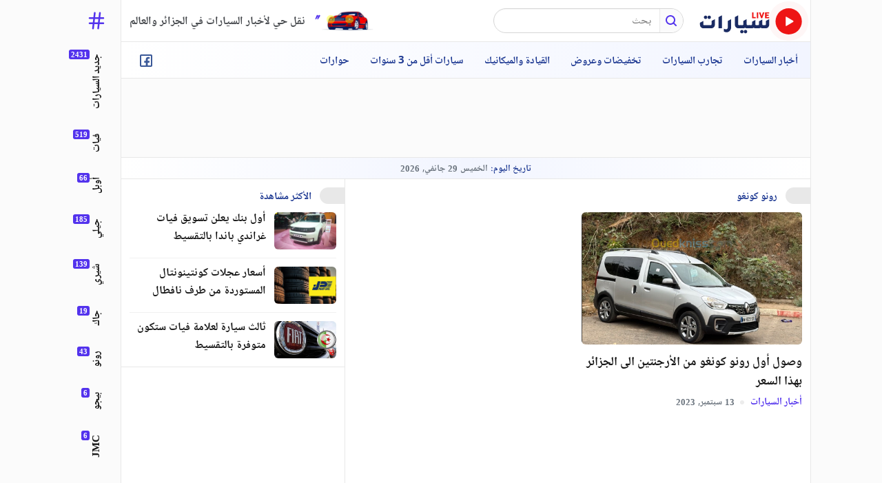

--- FILE ---
content_type: text/html; charset=UTF-8
request_url: https://sayaratlive.com/tag/%D8%B1%D9%88%D9%86%D9%88-%D9%83%D9%88%D9%86%D8%BA%D9%88/
body_size: 10028
content:

<!doctype html>
<html lang="ar" dir="rtl">
<head>
    <meta charset="UTF-8">
    <meta name="viewport"
          content="width=device-width, user-scalable=no, initial-scale=1.0, maximum-scale=1.0, minimum-scale=1.0">
    <meta http-equiv="X-UA-Compatible" content="ie=edge">
    <link rel="icon" href="https://sayaratlive.com/wp-content/themes/sayarat-live/image/favicon.png">
    <meta name="google-site-verification" content="kuhrADYS2P4Y8ZHs9SFsJ2JER2Qh53jbW-_1KUBxEsI"/>
    <title>رونو كونغو &ndash; سيارات Live</title>
	
<!-- تحسين محرك البحث بواسطة رانك ماث - https://rankmath.com/ -->
<meta name="robots" content="follow, index, max-snippet:-1, max-video-preview:-1, max-image-preview:large"/>
<link rel="canonical" href="https://sayaratlive.com/tag/%d8%b1%d9%88%d9%86%d9%88-%d9%83%d9%88%d9%86%d8%ba%d9%88/" />
<meta property="og:locale" content="ar_AR" />
<meta property="og:type" content="article" />
<meta property="og:title" content="رونو كونغو &ndash; سيارات Live" />
<meta property="og:url" content="https://sayaratlive.com/tag/%d8%b1%d9%88%d9%86%d9%88-%d9%83%d9%88%d9%86%d8%ba%d9%88/" />
<meta property="og:site_name" content="سيارات Live" />
<meta property="article:publisher" content="https://web.facebook.com/SayaratLive" />
<meta property="og:image" content="https://sayaratlive.com/wp-content/uploads/2024/01/elaosboa46913.jpg" />
<meta property="og:image:secure_url" content="https://sayaratlive.com/wp-content/uploads/2024/01/elaosboa46913.jpg" />
<meta property="og:image:width" content="1280" />
<meta property="og:image:height" content="757" />
<meta property="og:image:type" content="image/jpeg" />
<meta name="twitter:card" content="summary_large_image" />
<meta name="twitter:title" content="رونو كونغو &ndash; سيارات Live" />
<meta name="twitter:site" content="@SayaratLive" />
<meta name="twitter:image" content="https://sayaratlive.com/wp-content/uploads/2024/01/elaosboa46913.jpg" />
<meta name="twitter:label1" content="مقالات" />
<meta name="twitter:data1" content="1" />
<script type="application/ld+json" class="rank-math-schema">{"@context":"https://schema.org","@graph":[{"@type":"NewsMediaOrganization","@id":"https://sayaratlive.com/#organization","name":"\u0633\u064a\u0627\u0631\u0627\u062a Live","url":"https://sayaratlive.com","sameAs":["https://web.facebook.com/SayaratLive","https://twitter.com/SayaratLive","https://www.instagram.com/SayaratLive","https://www.instagram.com/company/SayaratLive","https://www.youtube.com/channel/UCFB3A2vqB78cWxRS4jn5HLg"],"email":"sayyaratlive@gmail.com","logo":{"@type":"ImageObject","@id":"https://sayaratlive.com/#logo","url":"https://sayaratlive.com/wp-content/uploads/2024/02/sayarat-live-logo.png","contentUrl":"https://sayaratlive.com/wp-content/uploads/2024/02/sayarat-live-logo.png","caption":"\u0633\u064a\u0627\u0631\u0627\u062a Live","inLanguage":"ar","width":"1574","height":"405"}},{"@type":"WebSite","@id":"https://sayaratlive.com/#website","url":"https://sayaratlive.com","name":"\u0633\u064a\u0627\u0631\u0627\u062a Live","alternateName":"\u0633\u064a\u0627\u0631\u0627\u062a \u0644\u0627\u064a\u0641","publisher":{"@id":"https://sayaratlive.com/#organization"},"inLanguage":"ar"},{"@type":"CollectionPage","@id":"https://sayaratlive.com/tag/%d8%b1%d9%88%d9%86%d9%88-%d9%83%d9%88%d9%86%d8%ba%d9%88/#webpage","url":"https://sayaratlive.com/tag/%d8%b1%d9%88%d9%86%d9%88-%d9%83%d9%88%d9%86%d8%ba%d9%88/","name":"\u0631\u0648\u0646\u0648 \u0643\u0648\u0646\u063a\u0648 &ndash; \u0633\u064a\u0627\u0631\u0627\u062a Live","isPartOf":{"@id":"https://sayaratlive.com/#website"},"inLanguage":"ar"}]}</script>
<!-- /إضافة تحسين محركات البحث لووردبريس Rank Math -->

<link rel="alternate" type="application/rss+xml" title="سيارات Live &laquo; رونو كونغو خلاصة الوسوم" href="https://sayaratlive.com/tag/%d8%b1%d9%88%d9%86%d9%88-%d9%83%d9%88%d9%86%d8%ba%d9%88/feed/" />

<link rel='stylesheet' id='wp-block-library-rtl-css' href='https://sayaratlive.com/wp-includes/css/dist/block-library/style-rtl.min.css?ver=da7dad31ba0b549c78927df7ce0325fb' media='all' />
<style id='classic-theme-styles-inline-css' type='text/css'>
/*! This file is auto-generated */
.wp-block-button__link{color:#fff;background-color:#32373c;border-radius:9999px;box-shadow:none;text-decoration:none;padding:calc(.667em + 2px) calc(1.333em + 2px);font-size:1.125em}.wp-block-file__button{background:#32373c;color:#fff;text-decoration:none}
</style>
<style id='global-styles-inline-css' type='text/css'>
body{--wp--preset--color--black: #000000;--wp--preset--color--cyan-bluish-gray: #abb8c3;--wp--preset--color--white: #ffffff;--wp--preset--color--pale-pink: #f78da7;--wp--preset--color--vivid-red: #cf2e2e;--wp--preset--color--luminous-vivid-orange: #ff6900;--wp--preset--color--luminous-vivid-amber: #fcb900;--wp--preset--color--light-green-cyan: #7bdcb5;--wp--preset--color--vivid-green-cyan: #00d084;--wp--preset--color--pale-cyan-blue: #8ed1fc;--wp--preset--color--vivid-cyan-blue: #0693e3;--wp--preset--color--vivid-purple: #9b51e0;--wp--preset--gradient--vivid-cyan-blue-to-vivid-purple: linear-gradient(135deg,rgba(6,147,227,1) 0%,rgb(155,81,224) 100%);--wp--preset--gradient--light-green-cyan-to-vivid-green-cyan: linear-gradient(135deg,rgb(122,220,180) 0%,rgb(0,208,130) 100%);--wp--preset--gradient--luminous-vivid-amber-to-luminous-vivid-orange: linear-gradient(135deg,rgba(252,185,0,1) 0%,rgba(255,105,0,1) 100%);--wp--preset--gradient--luminous-vivid-orange-to-vivid-red: linear-gradient(135deg,rgba(255,105,0,1) 0%,rgb(207,46,46) 100%);--wp--preset--gradient--very-light-gray-to-cyan-bluish-gray: linear-gradient(135deg,rgb(238,238,238) 0%,rgb(169,184,195) 100%);--wp--preset--gradient--cool-to-warm-spectrum: linear-gradient(135deg,rgb(74,234,220) 0%,rgb(151,120,209) 20%,rgb(207,42,186) 40%,rgb(238,44,130) 60%,rgb(251,105,98) 80%,rgb(254,248,76) 100%);--wp--preset--gradient--blush-light-purple: linear-gradient(135deg,rgb(255,206,236) 0%,rgb(152,150,240) 100%);--wp--preset--gradient--blush-bordeaux: linear-gradient(135deg,rgb(254,205,165) 0%,rgb(254,45,45) 50%,rgb(107,0,62) 100%);--wp--preset--gradient--luminous-dusk: linear-gradient(135deg,rgb(255,203,112) 0%,rgb(199,81,192) 50%,rgb(65,88,208) 100%);--wp--preset--gradient--pale-ocean: linear-gradient(135deg,rgb(255,245,203) 0%,rgb(182,227,212) 50%,rgb(51,167,181) 100%);--wp--preset--gradient--electric-grass: linear-gradient(135deg,rgb(202,248,128) 0%,rgb(113,206,126) 100%);--wp--preset--gradient--midnight: linear-gradient(135deg,rgb(2,3,129) 0%,rgb(40,116,252) 100%);--wp--preset--font-size--small: 13px;--wp--preset--font-size--medium: 20px;--wp--preset--font-size--large: 36px;--wp--preset--font-size--x-large: 42px;--wp--preset--spacing--20: 0.44rem;--wp--preset--spacing--30: 0.67rem;--wp--preset--spacing--40: 1rem;--wp--preset--spacing--50: 1.5rem;--wp--preset--spacing--60: 2.25rem;--wp--preset--spacing--70: 3.38rem;--wp--preset--spacing--80: 5.06rem;--wp--preset--shadow--natural: 6px 6px 9px rgba(0, 0, 0, 0.2);--wp--preset--shadow--deep: 12px 12px 50px rgba(0, 0, 0, 0.4);--wp--preset--shadow--sharp: 6px 6px 0px rgba(0, 0, 0, 0.2);--wp--preset--shadow--outlined: 6px 6px 0px -3px rgba(255, 255, 255, 1), 6px 6px rgba(0, 0, 0, 1);--wp--preset--shadow--crisp: 6px 6px 0px rgba(0, 0, 0, 1);}:where(.is-layout-flex){gap: 0.5em;}:where(.is-layout-grid){gap: 0.5em;}body .is-layout-flex{display: flex;}body .is-layout-flex{flex-wrap: wrap;align-items: center;}body .is-layout-flex > *{margin: 0;}body .is-layout-grid{display: grid;}body .is-layout-grid > *{margin: 0;}:where(.wp-block-columns.is-layout-flex){gap: 2em;}:where(.wp-block-columns.is-layout-grid){gap: 2em;}:where(.wp-block-post-template.is-layout-flex){gap: 1.25em;}:where(.wp-block-post-template.is-layout-grid){gap: 1.25em;}.has-black-color{color: var(--wp--preset--color--black) !important;}.has-cyan-bluish-gray-color{color: var(--wp--preset--color--cyan-bluish-gray) !important;}.has-white-color{color: var(--wp--preset--color--white) !important;}.has-pale-pink-color{color: var(--wp--preset--color--pale-pink) !important;}.has-vivid-red-color{color: var(--wp--preset--color--vivid-red) !important;}.has-luminous-vivid-orange-color{color: var(--wp--preset--color--luminous-vivid-orange) !important;}.has-luminous-vivid-amber-color{color: var(--wp--preset--color--luminous-vivid-amber) !important;}.has-light-green-cyan-color{color: var(--wp--preset--color--light-green-cyan) !important;}.has-vivid-green-cyan-color{color: var(--wp--preset--color--vivid-green-cyan) !important;}.has-pale-cyan-blue-color{color: var(--wp--preset--color--pale-cyan-blue) !important;}.has-vivid-cyan-blue-color{color: var(--wp--preset--color--vivid-cyan-blue) !important;}.has-vivid-purple-color{color: var(--wp--preset--color--vivid-purple) !important;}.has-black-background-color{background-color: var(--wp--preset--color--black) !important;}.has-cyan-bluish-gray-background-color{background-color: var(--wp--preset--color--cyan-bluish-gray) !important;}.has-white-background-color{background-color: var(--wp--preset--color--white) !important;}.has-pale-pink-background-color{background-color: var(--wp--preset--color--pale-pink) !important;}.has-vivid-red-background-color{background-color: var(--wp--preset--color--vivid-red) !important;}.has-luminous-vivid-orange-background-color{background-color: var(--wp--preset--color--luminous-vivid-orange) !important;}.has-luminous-vivid-amber-background-color{background-color: var(--wp--preset--color--luminous-vivid-amber) !important;}.has-light-green-cyan-background-color{background-color: var(--wp--preset--color--light-green-cyan) !important;}.has-vivid-green-cyan-background-color{background-color: var(--wp--preset--color--vivid-green-cyan) !important;}.has-pale-cyan-blue-background-color{background-color: var(--wp--preset--color--pale-cyan-blue) !important;}.has-vivid-cyan-blue-background-color{background-color: var(--wp--preset--color--vivid-cyan-blue) !important;}.has-vivid-purple-background-color{background-color: var(--wp--preset--color--vivid-purple) !important;}.has-black-border-color{border-color: var(--wp--preset--color--black) !important;}.has-cyan-bluish-gray-border-color{border-color: var(--wp--preset--color--cyan-bluish-gray) !important;}.has-white-border-color{border-color: var(--wp--preset--color--white) !important;}.has-pale-pink-border-color{border-color: var(--wp--preset--color--pale-pink) !important;}.has-vivid-red-border-color{border-color: var(--wp--preset--color--vivid-red) !important;}.has-luminous-vivid-orange-border-color{border-color: var(--wp--preset--color--luminous-vivid-orange) !important;}.has-luminous-vivid-amber-border-color{border-color: var(--wp--preset--color--luminous-vivid-amber) !important;}.has-light-green-cyan-border-color{border-color: var(--wp--preset--color--light-green-cyan) !important;}.has-vivid-green-cyan-border-color{border-color: var(--wp--preset--color--vivid-green-cyan) !important;}.has-pale-cyan-blue-border-color{border-color: var(--wp--preset--color--pale-cyan-blue) !important;}.has-vivid-cyan-blue-border-color{border-color: var(--wp--preset--color--vivid-cyan-blue) !important;}.has-vivid-purple-border-color{border-color: var(--wp--preset--color--vivid-purple) !important;}.has-vivid-cyan-blue-to-vivid-purple-gradient-background{background: var(--wp--preset--gradient--vivid-cyan-blue-to-vivid-purple) !important;}.has-light-green-cyan-to-vivid-green-cyan-gradient-background{background: var(--wp--preset--gradient--light-green-cyan-to-vivid-green-cyan) !important;}.has-luminous-vivid-amber-to-luminous-vivid-orange-gradient-background{background: var(--wp--preset--gradient--luminous-vivid-amber-to-luminous-vivid-orange) !important;}.has-luminous-vivid-orange-to-vivid-red-gradient-background{background: var(--wp--preset--gradient--luminous-vivid-orange-to-vivid-red) !important;}.has-very-light-gray-to-cyan-bluish-gray-gradient-background{background: var(--wp--preset--gradient--very-light-gray-to-cyan-bluish-gray) !important;}.has-cool-to-warm-spectrum-gradient-background{background: var(--wp--preset--gradient--cool-to-warm-spectrum) !important;}.has-blush-light-purple-gradient-background{background: var(--wp--preset--gradient--blush-light-purple) !important;}.has-blush-bordeaux-gradient-background{background: var(--wp--preset--gradient--blush-bordeaux) !important;}.has-luminous-dusk-gradient-background{background: var(--wp--preset--gradient--luminous-dusk) !important;}.has-pale-ocean-gradient-background{background: var(--wp--preset--gradient--pale-ocean) !important;}.has-electric-grass-gradient-background{background: var(--wp--preset--gradient--electric-grass) !important;}.has-midnight-gradient-background{background: var(--wp--preset--gradient--midnight) !important;}.has-small-font-size{font-size: var(--wp--preset--font-size--small) !important;}.has-medium-font-size{font-size: var(--wp--preset--font-size--medium) !important;}.has-large-font-size{font-size: var(--wp--preset--font-size--large) !important;}.has-x-large-font-size{font-size: var(--wp--preset--font-size--x-large) !important;}
.wp-block-navigation a:where(:not(.wp-element-button)){color: inherit;}
:where(.wp-block-post-template.is-layout-flex){gap: 1.25em;}:where(.wp-block-post-template.is-layout-grid){gap: 1.25em;}
:where(.wp-block-columns.is-layout-flex){gap: 2em;}:where(.wp-block-columns.is-layout-grid){gap: 2em;}
.wp-block-pullquote{font-size: 1.5em;line-height: 1.6;}
</style>
<link rel='stylesheet' id='ap_plugin_main_stylesheet-css' href='https://sayaratlive.com/wp-content/plugins/ap-plugin-scripteo/frontend/css/asset/rtl-style.css?ver=5.2.0' media='all' />
<link rel='stylesheet' id='ap_plugin_user_panel-css' href='https://sayaratlive.com/wp-content/plugins/ap-plugin-scripteo/frontend/css/asset/rtl-user-panel.css?ver=5.2.0' media='all' />
<link rel='stylesheet' id='ap_plugin_rtl_template_stylesheet-css' href='https://sayaratlive.com/wp-content/plugins/ap-plugin-scripteo/frontend/css/rtl-all.css?ver=5.2.0' media='all' />
<link rel='stylesheet' id='ap_plugin_animate_stylesheet-css' href='https://sayaratlive.com/wp-content/plugins/ap-plugin-scripteo/frontend/css/asset/animate.css?ver=5.2.0' media='all' />
<link rel='stylesheet' id='ap_plugin_chart_stylesheet-css' href='https://sayaratlive.com/wp-content/plugins/ap-plugin-scripteo/frontend/css/asset/chart.css?ver=5.2.0' media='all' />
<link rel='stylesheet' id='ap_plugin_carousel_stylesheet-css' href='https://sayaratlive.com/wp-content/plugins/ap-plugin-scripteo/frontend/css/asset/bsa.carousel.css?ver=5.2.0' media='all' />
<link rel='stylesheet' id='ap_plugin_materialize_stylesheet-css' href='https://sayaratlive.com/wp-content/plugins/ap-plugin-scripteo/frontend/css/asset/material-design.css?ver=5.2.0' media='all' />
<link rel='stylesheet' id='jquery-ui-css' href='https://sayaratlive.com/wp-content/plugins/ap-plugin-scripteo/frontend/css/asset/ui-datapicker.css?ver=5.2.0' media='all' />
<link rel='stylesheet' id='style-css' href='https://sayaratlive.com/wp-content/themes/sayarat-live/style.css?ver=5.2.0' media='all' />
<script src="https://sayaratlive.com/wp-includes/js/jquery/jquery.min.js?ver=3.7.1" id="jquery-core-js"></script>
<script src="https://sayaratlive.com/wp-includes/js/jquery/jquery-migrate.min.js?ver=3.4.1" id="jquery-migrate-js"></script>
<script type="text/javascript" id="thickbox-js-extra">
/* <![CDATA[ */
var thickboxL10n = {"next":"\u0627\u0644\u062a\u0627\u0644\u064a >","prev":"< \u0627\u0644\u0633\u0627\u0628\u0642","image":"\u0635\u0648\u0631\u0629","of":"\u0645\u0646","close":"\u0625\u063a\u0644\u0627\u0642","noiframes":"\u0647\u0630\u0647 \u0627\u0644\u0645\u064a\u0632\u0629 \u062a\u062a\u0637\u0644\u0628 \u062e\u0627\u0635\u064a\u0629 \u0627\u0644\u0625\u0637\u0627\u0631\u0627\u062a \u0627\u0644\u0645\u0636\u0645\u0646\u0629 (inline frames). \u0625\u0645\u0627 \u0623\u0646 \u0627\u0644\u062e\u0627\u0635\u064a\u0629 \u0645\u0639\u0637\u0644\u0629 \u0623\u0648 \u0623\u0646 \u0627\u0644\u0645\u062a\u0635\u0641\u062d \u0644\u0627 \u064a\u062f\u0639\u0645 \u0647\u0630\u0647 \u0627\u0644\u062e\u0627\u0635\u064a\u0629.","loadingAnimation":"https:\/\/sayaratlive.com\/wp-includes\/js\/thickbox\/loadingAnimation.gif"};
/* ]]> */
</script>
<script src="https://sayaratlive.com/wp-includes/js/thickbox/thickbox.js?ver=3.1-20121105" id="thickbox-js"></script>
<script src="https://sayaratlive.com/wp-includes/js/underscore.min.js?ver=1.13.4" id="underscore-js"></script>
<script src="https://sayaratlive.com/wp-includes/js/shortcode.min.js?ver=da7dad31ba0b549c78927df7ce0325fb" id="shortcode-js"></script>
<script src="https://sayaratlive.com/wp-admin/js/media-upload.min.js?ver=5.2.0" id="media-upload-js"></script>
<script type="text/javascript" id="ap_plugin_js_script-js-extra">
/* <![CDATA[ */
var bsa_object = {"ajax_url":"https:\/\/sayaratlive.com\/wp-admin\/admin-ajax.php"};
/* ]]> */
</script>
<script src="https://sayaratlive.com/wp-content/plugins/ap-plugin-scripteo/frontend/js/script.js?ver=5.2.0" id="ap_plugin_js_script-js"></script>
<script src="https://sayaratlive.com/wp-content/plugins/ap-plugin-scripteo/frontend/js/chart.js?ver=5.2.0" id="ap_plugin_chart_js_script-js"></script>
<script src="https://sayaratlive.com/wp-content/plugins/ap-plugin-scripteo/frontend/js/jquery.simplyscroll.js?ver=5.2.0" id="ap_plugin_simply_scroll_js_script-js"></script>
<style>
	/* Custom BSA_PRO Styles */

	/* fonts */

	/* form */
	.bsaProOrderingForm {   }
	.bsaProInput input,
	.bsaProInput input[type='file'],
	.bsaProSelectSpace select,
	.bsaProInputsRight .bsaInputInner,
	.bsaProInputsRight .bsaInputInner label {   }
	.bsaProPrice  {  }
	.bsaProDiscount  {   }
	.bsaProOrderingForm .bsaProSubmit,
	.bsaProOrderingForm .bsaProSubmit:hover,
	.bsaProOrderingForm .bsaProSubmit:active {   }

	/* alerts */
	.bsaProAlert,
	.bsaProAlert > a,
	.bsaProAlert > a:hover,
	.bsaProAlert > a:focus {  }
	.bsaProAlertSuccess {  }
	.bsaProAlertFailed {  }

	/* stats */
	.bsaStatsWrapper .ct-chart .ct-series.ct-series-b .ct-bar,
	.bsaStatsWrapper .ct-chart .ct-series.ct-series-b .ct-line,
	.bsaStatsWrapper .ct-chart .ct-series.ct-series-b .ct-point,
	.bsaStatsWrapper .ct-chart .ct-series.ct-series-b .ct-slice.ct-donut { stroke: #dd3333 !important; }

	.bsaStatsWrapper  .ct-chart .ct-series.ct-series-a .ct-bar,
	.bsaStatsWrapper .ct-chart .ct-series.ct-series-a .ct-line,
	.bsaStatsWrapper .ct-chart .ct-series.ct-series-a .ct-point,
	.bsaStatsWrapper .ct-chart .ct-series.ct-series-a .ct-slice.ct-donut { stroke: #217ad3 !important; }

	/* Custom CSS */
	/* Carousel */
		.owl-carousel,
		.bx-wrapper { direction: ltr; }
		.owl-carousel .owl-item { direction: rtl; }</style>
		<!-- GA Google Analytics @ https://m0n.co/ga -->
		<script async src="https://www.googletagmanager.com/gtag/js?id=368017390"></script>
		<script>
			window.dataLayer = window.dataLayer || [];
			function gtag(){dataLayer.push(arguments);}
			gtag('js', new Date());
			gtag('config', '368017390');
		</script>

	<style class="wpcode-css-snippet">.apMainContainer.apMainLeft {
    text-align: -webkit-center !important;
}</style><script type="text/javascript" id="google_gtagjs" src="https://www.googletagmanager.com/gtag/js?id=G-XZF89C9407" async="async"></script>
<script type="text/javascript" id="google_gtagjs-inline">
/* <![CDATA[ */
window.dataLayer = window.dataLayer || [];function gtag(){dataLayer.push(arguments);}gtag('js', new Date());gtag('config', 'G-XZF89C9407', {} );
/* ]]> */
</script>
		<style type="text/css" id="wp-custom-css">
			.frhdaf__aoh-bottom {
    display: none!important;
}
span.frhdaf__aoh-name a {
    line-height: 50px!important;
}
.post-views.entry-meta>span.post-views-icon.dashicons {
    color: #aa1003;
}
.post-views.entry-meta>span {
    font-weight: 700;
}
.post-views {
    margin-bottom: 15px;
    margin-top: 15px;
}		</style>
		
    <script data-ad-client="ca-pub-1700624420896595" async
            src="https://pagead2.googlesyndication.com/pagead/js/adsbygoogle.js"></script>

    <script>!function (e, t, n, c, o, a, f) {
            e.fbq || (o = e.fbq = function () {
                o.callMethod ? o.callMethod.apply(o, arguments) : o.queue.push(arguments)
            }, e._fbq || (e._fbq = o), o.push = o, o.loaded = !0, o.version = "2.0", o.queue = [], (a = t.createElement(n)).async = !0, a.src = "https://connect.facebook.net/en_US/fbevents.js", (f = t.getElementsByTagName(n)[0]).parentNode.insertBefore(a, f))
        }(window, document, "script"), fbq("init", "269598354259406"), fbq("track", "PageView");</script>
    <noscript><img height="1" width="1" style="display:none"
                   src="https://www.facebook.com/tr?id=269598354259406&ev=PageView&noscript=1"/></noscript>
	<meta name="google-site-verification" content="pkO1FZFP2cvadGnFU_Ln4CJZKBx1_kYkjesXckHwaC4" />
</head>
<body data-rsssl=1 class="rtl archive tag tag-85 viewable-enabled">

<div class="app-page__header-nav">
    <form role="search" action="https://sayaratlive.com/" method="get" class="app-page__search">
        <img src="https://sayaratlive.com/wp-content/themes/sayarat-live/svg/search.svg" alt="search icon">
        <input type="submit" value="">
        <input type="text" name="s" placeholder="بحث" required>
    </form>

    <ul>
		<li id="menu-item-21" class="menu-item menu-item-type-taxonomy menu-item-object-category menu-item-21"><a href="https://sayaratlive.com/%d8%a3%d8%ae%d8%a8%d8%a7%d8%b1-%d8%a7%d9%84%d8%b3%d9%8a%d8%a7%d8%b1%d8%a7%d8%aa/">أخبار السيارات</a></li>
<li id="menu-item-23" class="menu-item menu-item-type-taxonomy menu-item-object-category menu-item-23"><a href="https://sayaratlive.com/%d8%aa%d8%ac%d8%a7%d8%b1%d8%a8-%d8%a7%d9%84%d8%b3%d9%8a%d8%a7%d8%b1%d8%a7%d8%aa/">تجارب السيارات</a></li>
<li id="menu-item-24" class="menu-item menu-item-type-taxonomy menu-item-object-category menu-item-24"><a href="https://sayaratlive.com/%d8%aa%d8%ae%d9%81%d9%8a%d8%b6%d8%a7%d8%aa-%d9%88%d8%b9%d8%b1%d9%88%d8%b6/">تخفيضات وعروض</a></li>
<li id="menu-item-22" class="menu-item menu-item-type-taxonomy menu-item-object-category menu-item-22"><a href="https://sayaratlive.com/%d8%a7%d9%84%d9%82%d9%8a%d8%a7%d8%af%d8%a9-%d9%88%d8%a7%d9%84%d9%85%d9%8a%d9%83%d8%a7%d9%86%d9%8a%d9%83/">القيادة والميكانيك</a></li>
<li id="menu-item-30668" class="menu-item menu-item-type-taxonomy menu-item-object-category menu-item-30668"><a href="https://sayaratlive.com/%d8%b3%d9%8a%d8%a7%d8%b1%d8%a7%d8%aa-%d8%a3%d9%82%d9%84-%d9%85%d9%86-3-%d8%b3%d9%86%d9%88%d8%a7%d8%aa/">سيارات أقل من 3 سنوات</a></li>
<li id="menu-item-25" class="menu-item menu-item-type-taxonomy menu-item-object-category menu-item-25"><a href="https://sayaratlive.com/%d8%ad%d9%88%d8%a7%d8%b1%d8%a7%d8%aa/">حوارات</a></li>
    </ul>
</div>
<div class="ovmm no-js"></div>

<div class="main">
<div class="app-page">
    <div class="app-page__home-header">
        <div class="logo-m">
            <div class="logo">
                <a href="https://sayaratlive.com/">
                    <span class="logo__pulse"></span>
                    <img src="https://sayaratlive.com/wp-content/themes/sayarat-live/svg/sayarat-live-logo.svg" alt="سيارات Live">
                </a>
            </div>
            <div class="logo-m__nav no-js">
                <img src="https://sayaratlive.com/wp-content/themes/sayarat-live/svg/menu-m.svg" alt="Mobile navigation">
            </div>
        </div>

		            <ul class="social-m">
                <li>                        <a href="https://www.facebook.com/SayaratLive/" target="_blank">
                            <img id="fbic" src="https://sayaratlive.com/wp-content/themes/sayarat-live/image/facebook.png?v=1.0.1" alt="Facebook">
                        </a>
						                </li>
                <li>                </li>
            </ul>
			
        <form role="search" action="https://sayaratlive.com/" method="get" class="app-page__search">
            <img src="https://sayaratlive.com/wp-content/themes/sayarat-live/svg/search.svg" alt="search icon">
            <input type="submit" value="">
            <input type="text" name="s" placeholder="بحث" required>
        </form>

        <div class="app-page__home-textlogo">
            <div class="app-page__home-textlogo-car">
                <span></span>
                <img src="https://sayaratlive.com/wp-content/themes/sayarat-live/image/car.jpg" alt="سيارات Live">
                <span></span>
            </div>

            <span class="app-page__home-textlogo-txt">نقل حي لأخبار السيارات في الجزائر والعالم</span>
        </div>
    </div>

    <div class="txlm">
        <div class="app-page__home-textlogo">
            <div class="app-page__home-textlogo-car">
                <span></span>
                <img src="https://sayaratlive.com/wp-content/themes/sayarat-live/image/car.jpg" alt="سيارات Live">
                <span></span>
            </div>

            <span class="app-page__home-textlogo-txt">نقل حي لأخبار السيارات في الجزائر والعالم</span>
        </div>
    </div>

    <div class="mnnv">
        <ul class="mnnv__list">
			<li class="menu-item menu-item-type-taxonomy menu-item-object-category menu-item-21"><a href="https://sayaratlive.com/%d8%a3%d8%ae%d8%a8%d8%a7%d8%b1-%d8%a7%d9%84%d8%b3%d9%8a%d8%a7%d8%b1%d8%a7%d8%aa/">أخبار السيارات</a></li>
<li class="menu-item menu-item-type-taxonomy menu-item-object-category menu-item-23"><a href="https://sayaratlive.com/%d8%aa%d8%ac%d8%a7%d8%b1%d8%a8-%d8%a7%d9%84%d8%b3%d9%8a%d8%a7%d8%b1%d8%a7%d8%aa/">تجارب السيارات</a></li>
<li class="menu-item menu-item-type-taxonomy menu-item-object-category menu-item-24"><a href="https://sayaratlive.com/%d8%aa%d8%ae%d9%81%d9%8a%d8%b6%d8%a7%d8%aa-%d9%88%d8%b9%d8%b1%d9%88%d8%b6/">تخفيضات وعروض</a></li>
<li class="menu-item menu-item-type-taxonomy menu-item-object-category menu-item-22"><a href="https://sayaratlive.com/%d8%a7%d9%84%d9%82%d9%8a%d8%a7%d8%af%d8%a9-%d9%88%d8%a7%d9%84%d9%85%d9%8a%d9%83%d8%a7%d9%86%d9%8a%d9%83/">القيادة والميكانيك</a></li>
<li class="menu-item menu-item-type-taxonomy menu-item-object-category menu-item-30668"><a href="https://sayaratlive.com/%d8%b3%d9%8a%d8%a7%d8%b1%d8%a7%d8%aa-%d8%a3%d9%82%d9%84-%d9%85%d9%86-3-%d8%b3%d9%86%d9%88%d8%a7%d8%aa/">سيارات أقل من 3 سنوات</a></li>
<li class="menu-item menu-item-type-taxonomy menu-item-object-category menu-item-25"><a href="https://sayaratlive.com/%d8%ad%d9%88%d8%a7%d8%b1%d8%a7%d8%aa/">حوارات</a></li>
        </ul>

		            <ul class="mnnv__social">
                <li>                        <a href="https://www.facebook.com/SayaratLive/" target="_blank">
                            <img id="fbic" src="https://sayaratlive.com/wp-content/themes/sayarat-live/image/facebook.png?v=1.0.1" alt="Facebook">
                        </a>
						                </li>
                <li>                </li>
            </ul>
			    </div>

<div id="adu-1" class="app-page__ads" style="display: none;">
        <div id="d970x250-1" style="width: 970px; height: 250px;">
            <div>
                <!-- ADU 1 - d970x250-1 -->
               <div class="apMainContainer apMainLeft"><div id="bsa-html" class="apPluginContainer bsaProContainer-7 bsa-html bsa-pro-col-1"><div class="bsaProItems bsaGridNoGutter " style="background-color:"><div class="bsaProItem bsaProHTML bsaHidden bsaReset" data-item-id="15" data-animation="none" style="opacity:1;visibility:visible;"><div class="bsaProItemInner" style="background-color:"><div class="bsaProItemInner__copy"><div class="bsaProItemInner__copyInner"><div class="bsaProItemInner__html"><div id="d970x250-1" style="width: 970px; height: 250px;">
            <div>
                <!-- ADU 1 - d970x250-1 -->
                <ins class="adsbygoogle"
                     style="display:inline-block;width:970px;height:250px"
                     data-ad-client="ca-pub-1700624420896595"
                     data-ad-slot="4500574213"></ins>
                <script>
                    (adsbygoogle = window.adsbygoogle || []).push({});
                </script>
            </div>
        </div></div></div></div></div></div></div></div></div>													<script>
								(function ($) {
									"use strict";
									let bsaProContainer = $('.bsaProContainer-7');
									let number_show_ads = "0";
									let number_hide_ads = "0";
									if ( number_show_ads > 0 ) {
										setTimeout(function () { bsaProContainer.fadeIn(); }, number_show_ads * 1000);
									}
									if ( number_hide_ads > 0 ) {
										setTimeout(function () { bsaProContainer.fadeOut(); }, number_hide_ads * 1000);
									}
								})(jQuery);
							</script>
												            </div>
        </div>

        <div id="d728x90-1" style="width: 728px; height: 90px;">
            <div>
                <!-- ADU 1 - d728x90-1 -->
                <div class="apMainContainer apMainLeft"><div id="bsa-html" class="apPluginContainer bsaProContainer-7 bsa-html bsa-pro-col-1"><div class="bsaProItems bsaGridNoGutter " style="background-color:"><div class="bsaProItem bsaProHTML bsaHidden bsaReset" data-item-id="15" data-animation="none" style="opacity:1;visibility:visible;"><div class="bsaProItemInner" style="background-color:"><div class="bsaProItemInner__copy"><div class="bsaProItemInner__copyInner"><div class="bsaProItemInner__html"><div id="d970x250-1" style="width: 970px; height: 250px;">
            <div>
                <!-- ADU 1 - d970x250-1 -->
                <ins class="adsbygoogle"
                     style="display:inline-block;width:970px;height:250px"
                     data-ad-client="ca-pub-1700624420896595"
                     data-ad-slot="4500574213"></ins>
                <script>
                    (adsbygoogle = window.adsbygoogle || []).push({});
                </script>
            </div>
        </div></div></div></div></div></div></div></div></div>													<script>
								(function ($) {
									"use strict";
									let bsaProContainer = $('.bsaProContainer-7');
									let number_show_ads = "0";
									let number_hide_ads = "0";
									if ( number_show_ads > 0 ) {
										setTimeout(function () { bsaProContainer.fadeIn(); }, number_show_ads * 1000);
									}
									if ( number_hide_ads > 0 ) {
										setTimeout(function () { bsaProContainer.fadeOut(); }, number_hide_ads * 1000);
									}
								})(jQuery);
							</script>
												            </div>
        </div>
        <div id="m300x250-1" style="width: 300px; height: 250px;">
            <div>
                <!-- ADU 1 - m300x250-1 -->
                           <div class="apMainContainer apMainLeft"><div id="bsa-html" class="apPluginContainer bsaProContainer-8 bsa-html bsa-pro-col-1"><div class="bsaProItems bsaGridNoGutter " style="background-color:"><div class="bsaProItem bsaProHTML bsaHidden bsaReset" data-item-id="16" data-animation="none" style="opacity:1;visibility:visible;"><div class="bsaProItemInner" style="background-color:"><div class="bsaProItemInner__copy"><div class="bsaProItemInner__copyInner"><div class="bsaProItemInner__html"><ins class="adsbygoogle"
                     style="display:inline-block;width:970px;height:250px"
                     data-ad-client="ca-pub-1700624420896595"
                     data-ad-slot="4500574213"></ins>
                <script>
                    (adsbygoogle = window.adsbygoogle || []).push({});
                </script></div></div></div></div></div></div></div></div>													<script>
								(function ($) {
									"use strict";
									let bsaProContainer = $('.bsaProContainer-8');
									let number_show_ads = "0";
									let number_hide_ads = "0";
									if ( number_show_ads > 0 ) {
										setTimeout(function () { bsaProContainer.fadeIn(); }, number_show_ads * 1000);
									}
									if ( number_hide_ads > 0 ) {
										setTimeout(function () { bsaProContainer.fadeOut(); }, number_hide_ads * 1000);
									}
								})(jQuery);
							</script>
												            </div>
        </div>

        <script>
            if (jQuery(window).width() > 1100) {
                jQuery('#d970x250-1').remove();
                jQuery('#m300x250-1').remove();
                jQuery('#adu-1').show(0);
            } else if (jQuery(window).width() > 760) {
                jQuery('#d970x250-1').remove();
                jQuery('#m300x250-1').remove();
                jQuery('#adu-1').show(0);
            } else {
                jQuery('#d970x250-1').remove();
                jQuery('#d728x90-1').remove();
                jQuery('#adu-1').show(0);
            }
        </script>
    </div>

    <div class="dttd">
        <div>
            <span>تاريخ اليوم:</span>
            <div class="article-date"><em>الخميس</em><span>29</span><em>جانفي,</em><span>2026</span></div>
        </div>
    </div>

    <div class="app-page__in-content">
        <div class="app-page__content">
            <section class="posts-list" hidden>
                <h2 class="section-head">
					                    <span>رونو كونغو</span>
                </h2>

				                    <ul class="posts-list__ul">
						                            <li>
                                <article class="list-article">
                                    <div class="list-article__meta">
                                        <time class="article-date"
                                              datetime="2023-09-13T19:10:27+01:00">
											<span>13</span><em>سبتمبر,</em><span>2023</span>                                        </time>
                                        <a href="https://sayaratlive.com/%d8%a3%d8%ae%d8%a8%d8%a7%d8%b1-%d8%a7%d9%84%d8%b3%d9%8a%d8%a7%d8%b1%d8%a7%d8%aa/">
											أخبار السيارات                                        </a>
                                    </div>

                                    <div class="list-article__preview">
                                        <div>
											                                            <a href="https://sayaratlive.com/%d9%88%d8%b5%d9%88%d9%84-%d8%a3%d9%88%d9%84-%d8%b1%d9%88%d9%86%d9%88-%d9%83%d9%88%d9%86%d8%ba%d9%88-%d9%85%d9%86-%d8%a7%d9%84%d8%a3%d8%b1%d8%ac%d9%86%d8%aa%d9%8a%d9%86-%d8%a7%d9%84%d9%89-%d8%a7%d9%84/"
                                               style="background-image: url('https://i0.wp.com/sayaratlive.com/wp-content/uploads/fly-images/20306/33332-800x9999.png');">
                                            </a>
                                        </div>
                                    </div>

                                    <div class="list-article__title">
                                        <h2>
                                            <a href="https://sayaratlive.com/%d9%88%d8%b5%d9%88%d9%84-%d8%a3%d9%88%d9%84-%d8%b1%d9%88%d9%86%d9%88-%d9%83%d9%88%d9%86%d8%ba%d9%88-%d9%85%d9%86-%d8%a7%d9%84%d8%a3%d8%b1%d8%ac%d9%86%d8%aa%d9%8a%d9%86-%d8%a7%d9%84%d9%89-%d8%a7%d9%84/">وصول أول رونو كونغو من الأرجنتين الى الجزائر بهذا السعر</a>
                                        </h2>
                                    </div>
                                </article>
                            </li>
							                    </ul>
					            </section>

            <section class="posts-list">
                <h2 class="section-head">
					                    <span>رونو كونغو</span>
                </h2>

                <div class="pstm">
					                        <ul class="pstm__list">
							
                                <li>
                                    <article class="pstm__article">
                                        <div class="pstm__arpr">
                                            <div>
												
                                                <a href="https://sayaratlive.com/%d9%88%d8%b5%d9%88%d9%84-%d8%a3%d9%88%d9%84-%d8%b1%d9%88%d9%86%d9%88-%d9%83%d9%88%d9%86%d8%ba%d9%88-%d9%85%d9%86-%d8%a7%d9%84%d8%a3%d8%b1%d8%ac%d9%86%d8%aa%d9%8a%d9%86-%d8%a7%d9%84%d9%89-%d8%a7%d9%84/"
                                                   style="background-image: url('https://i0.wp.com/sayaratlive.com/wp-content/uploads/fly-images/20306/33332-800x9999.png');">
                                                </a>
                                            </div>
                                        </div>

                                        <h2 class="pstm__artt">
                                            <a href="https://sayaratlive.com/%d9%88%d8%b5%d9%88%d9%84-%d8%a3%d9%88%d9%84-%d8%b1%d9%88%d9%86%d9%88-%d9%83%d9%88%d9%86%d8%ba%d9%88-%d9%85%d9%86-%d8%a7%d9%84%d8%a3%d8%b1%d8%ac%d9%86%d8%aa%d9%8a%d9%86-%d8%a7%d9%84%d9%89-%d8%a7%d9%84/">وصول أول رونو كونغو من الأرجنتين الى الجزائر بهذا السعر</a>
                                        </h2>

                                        <div class="pstm__armt">
                                            <a href="https://sayaratlive.com/%d8%a3%d8%ae%d8%a8%d8%a7%d8%b1-%d8%a7%d9%84%d8%b3%d9%8a%d8%a7%d8%b1%d8%a7%d8%aa/">
												أخبار السيارات                                            </a>

                                            <time class="article-date"
                                                  datetime="2023-09-13T19:10:27+01:00">
												<span>13</span><em>سبتمبر,</em><span>2023</span>                                            </time>
                                        </div>
                                    </article>
                                </li>

								                        </ul>
						                </div>
            </section>
        </div>

        <div class="app-page__aside" id="fixed-aside">
			                <section class="popular">
                    <h2 class="section-head">
                        <span>الأكثر مشاهدة</span>
                    </h2>
                    <ul class="popular__col">
						                            <li>
                                <article class="side-article">
                                    <div class="side-article__preview">
                                        <div>
											                                            <a href="https://sayaratlive.com/%d8%a3%d9%88%d9%84-%d9%8a%d9%86%d9%83-%d9%8a%d8%b9%d9%84%d9%86-%d8%aa%d8%b3%d9%88%d9%8a%d9%82-%d8%ba%d8%b1%d8%a7%d9%86%d8%af%d9%8a-%d8%a8%d8%a7%d9%86%d8%af%d8%a7-%d8%a8%d8%a7%d9%84%d8%aa%d9%82%d8%b3/"
                                               style="background-image: url('https://i0.wp.com/sayaratlive.com/wp-content/uploads/fly-images/44766/22-800x9999.jpg');">
                                            </a>
                                        </div>
                                    </div>

                                    <div class="side-article__title">
                                        <h2>
                                            <a href="https://sayaratlive.com/%d8%a3%d9%88%d9%84-%d9%8a%d9%86%d9%83-%d9%8a%d8%b9%d9%84%d9%86-%d8%aa%d8%b3%d9%88%d9%8a%d9%82-%d8%ba%d8%b1%d8%a7%d9%86%d8%af%d9%8a-%d8%a8%d8%a7%d9%86%d8%af%d8%a7-%d8%a8%d8%a7%d9%84%d8%aa%d9%82%d8%b3/">أول بنك يعلن تسويق فيات غراندي باندا بالتقسيط</a>
                                        </h2>
                                    </div>
                                </article>
                            </li>
							                            <li>
                                <article class="side-article">
                                    <div class="side-article__preview">
                                        <div>
											                                            <a href="https://sayaratlive.com/%d8%a3%d8%b3%d8%b9%d8%a7%d8%b1-%d8%b9%d8%ac%d9%84%d8%a7%d8%aa-%d9%83%d9%88%d9%86%d8%aa%d9%8a%d9%86%d9%88%d9%86%d8%aa%d8%a7%d9%84-%d8%a7%d9%84%d9%85%d8%b3%d8%aa%d9%88%d8%b1%d8%af%d8%a9-%d9%85%d9%86/"
                                               style="background-image: url('https://i0.wp.com/sayaratlive.com/wp-content/uploads/fly-images/44933/nafta-800x9999.webp');">
                                            </a>
                                        </div>
                                    </div>

                                    <div class="side-article__title">
                                        <h2>
                                            <a href="https://sayaratlive.com/%d8%a3%d8%b3%d8%b9%d8%a7%d8%b1-%d8%b9%d8%ac%d9%84%d8%a7%d8%aa-%d9%83%d9%88%d9%86%d8%aa%d9%8a%d9%86%d9%88%d9%86%d8%aa%d8%a7%d9%84-%d8%a7%d9%84%d9%85%d8%b3%d8%aa%d9%88%d8%b1%d8%af%d8%a9-%d9%85%d9%86/">أسعار عجلات كونتينونتال المستوردة من طرف نافطال</a>
                                        </h2>
                                    </div>
                                </article>
                            </li>
							                            <li>
                                <article class="side-article">
                                    <div class="side-article__preview">
                                        <div>
											                                            <a href="https://sayaratlive.com/%d8%ab%d8%a7%d9%84%d8%ab-%d8%b3%d9%8a%d8%a7%d8%b1%d8%a9-%d9%84%d8%b9%d9%84%d8%a7%d9%85%d8%a9-%d9%81%d9%8a%d8%a7%d8%aa-%d8%b3%d8%aa%d9%83%d9%88%d9%86-%d9%85%d8%aa%d9%88%d9%81%d8%b1%d8%a9-%d8%a8%d8%a7/"
                                               style="background-image: url('https://i0.wp.com/sayaratlive.com/wp-content/uploads/fly-images/29165/-الجزائر11-740x375-1-800x9999.jpg');">
                                            </a>
                                        </div>
                                    </div>

                                    <div class="side-article__title">
                                        <h2>
                                            <a href="https://sayaratlive.com/%d8%ab%d8%a7%d9%84%d8%ab-%d8%b3%d9%8a%d8%a7%d8%b1%d8%a9-%d9%84%d8%b9%d9%84%d8%a7%d9%85%d8%a9-%d9%81%d9%8a%d8%a7%d8%aa-%d8%b3%d8%aa%d9%83%d9%88%d9%86-%d9%85%d8%aa%d9%88%d9%81%d8%b1%d8%a9-%d8%a8%d8%a7/">ثالث سيارة لعلامة فيات ستكون متوفرة بالتقسيط</a>
                                        </h2>
                                    </div>
                                </article>
                            </li>
							                    </ul>
                </section>
				<div id="adu-5" class="app-page__aside-ads">
                <div style="width: 300px; height: 600px;">
                    <div>
                        <!-- ADU 5 -->
                                            </div>
                </div>

                <script>
                    if (jQuery(window).width() <= 760) {
                        jQuery('#adu-5').remove();
                    }
                </script>
            </div>
            <div id="adu-5" class="app-page__aside-ads">
                <div style="width: 300px; height: 600px;">
                    <div>
                        <!-- ADU 5 -->
                        <ins class="adsbygoogle"
                             style="display:inline-block;width:300px;height:600px"
                             data-ad-client="ca-pub-1700624420896595"
                             data-ad-slot="6924182294"></ins>
                        <script>
                            (adsbygoogle = window.adsbygoogle || []).push({});
                        </script>
                    </div>
                </div>

                <script>
                    if (jQuery(window).width() <= 760) {
                        jQuery('#adu-5').remove();
                    }
                </script>
            </div>

			
            <div class="follow-widget">
                <div class="section-head">
                    <span>سجل اعجابك</span>
                </div>

                <div class="follow-widget__frame">
                    <iframe src="https://www.facebook.com/plugins/page.php?href=https%3A%2F%2Fwww.facebook.com%2FSayaratLive%2F&tabs&width=300&height=214&small_header=false&adapt_container_width=true&hide_cover=false&show_facepile=true&appId=179792832663255"
                            width="300" height="214" style="border:none;overflow:hidden" scrolling="no" frameborder="0"
                            allowTransparency="true" allow="encrypted-media"></iframe>
                </div>
            </div>

            <div id="adu-6" class="app-page__aside-ads">
                <div style="width: 300px; height: 250px;">
                    <div>
                        <!-- ADU 6 -->
                        <ins class="adsbygoogle"
                             style="display:inline-block;width:300px;height:250px"
                             data-ad-client="ca-pub-1700624420896595"
                             data-ad-slot="2170231830"></ins>
                        <script>
                            (adsbygoogle = window.adsbygoogle || []).push({});
                        </script>
                    </div>
                </div>

                <script>
                    if (jQuery(window).width() <= 760) {
                        jQuery('#adu-6').remove();
                    }
                </script>
            </div>
        </div>
    </div>

    <div id="adu-4" class="app-page__ads" style="display: none;">
        <div id="d728x90-4" style="width: 728px; height: 90px;">
            <div>
                <!-- ADU 4 - d728x90-4 -->
                <ins class="adsbygoogle"
                     style="display:inline-block;width:728px;height:90px"
                     data-ad-client="ca-pub-1700624420896595"
                     data-ad-slot="5124370687"></ins>
                <script>
                    (adsbygoogle = window.adsbygoogle || []).push({});
                </script>
            </div>
        </div>

        <div id="m300x250-4" style="width: 300px; height: 250px;">
            <div>
                <!-- ADU 4 - m300x250-4 -->
                <ins class="adsbygoogle"
                     style="display:inline-block;width:300px;height:250px"
                     data-ad-client="ca-pub-1700624420896595"
                     data-ad-slot="6054308976"></ins>
                <script>
                    (adsbygoogle = window.adsbygoogle || []).push({});
                </script>
            </div>
        </div>

        <script>
            if (jQuery(window).width() > 760) {
                jQuery('#m300x250-4').remove();
                jQuery('#adu-4').show(0);
            } else {
                jQuery('#d728x90-4').remove();
                jQuery('#adu-4').show(0);
            }
        </script>
    </div>

    <div class="app-page__footer">
        <div class="footer">
            <div class="footer__menus">
				
                <div>
                    <span class="footer__logo">
                        <img src="https://sayaratlive.com/wp-content/themes/sayarat-live/svg/sayarat-live-logo.svg" alt="سيارات Live">
                    </span>
                </div>

                <div>
					                        <ul>
							                                <li>
                                    <a href="https://sayaratlive.com/%d8%a3%d8%ae%d8%a8%d8%a7%d8%b1-%d8%a7%d9%84%d8%b3%d9%8a%d8%a7%d8%b1%d8%a7%d8%aa/">
										أخبار السيارات                                    </a>
                                </li>
								                                <li>
                                    <a href="https://sayaratlive.com/%d8%a7%d9%84%d9%82%d9%8a%d8%a7%d8%af%d8%a9-%d9%88%d8%a7%d9%84%d9%85%d9%8a%d9%83%d8%a7%d9%86%d9%8a%d9%83/">
										القيادة والميكانيك                                    </a>
                                </li>
								                                <li>
                                    <a href="https://sayaratlive.com/%d8%b3%d9%8a%d8%a7%d8%b1%d8%a7%d8%aa-%d8%a3%d9%82%d9%84-%d9%85%d9%86-3-%d8%b3%d9%86%d9%88%d8%a7%d8%aa/">
										سيارات أقل من 3 سنوات                                    </a>
                                </li>
								                        </ul>
						                </div>

                <div>
					                        <ul>
							                                <li>
                                    <a href="https://sayaratlive.com/%d8%aa%d8%ac%d8%a7%d8%b1%d8%a8-%d8%a7%d9%84%d8%b3%d9%8a%d8%a7%d8%b1%d8%a7%d8%aa/">
										تجارب السيارات                                    </a>
                                </li>
								                                <li>
                                    <a href="https://sayaratlive.com/%d8%aa%d8%ae%d9%81%d9%8a%d8%b6%d8%a7%d8%aa-%d9%88%d8%b9%d8%b1%d9%88%d8%b6/">
										تخفيضات وعروض                                    </a>
                                </li>
								                                <li>
                                    <a href="https://sayaratlive.com/%d8%ad%d9%88%d8%a7%d8%b1%d8%a7%d8%aa/">
										حوارات                                    </a>
                                </li>
								                        </ul>
						                </div>

                <div>
					                        <ul>
							                                <li>
                                    <a href="https://sayaratlive.com/contact/">
										اتصل بنا                                    </a>
                                </li>
								                                <li>
                                    <a href="https://sayaratlive.com/about/">
										من نحن                                    </a>
                                </li>
								                                <li>
                                    <a href="https://sayaratlive.com/privacy-policy/">
										سياسة الخصوصية                                    </a>
                                </li>
								                        </ul>
						                </div>
            </div>

            <div class="footer__copy">
                <span>جميع الحقوق محفوظة © 2026 سيارات Live</span>
            </div>
        </div>
    </div>
</div>
        <div class="trending">
            <div class="trending__fixed">
                <div class="trending__hash-icon">
                    <div>
                        <img src="https://sayaratlive.com/wp-content/themes/sayarat-live/svg/hash-icon.svg" alt="Hash icon">
                    </div>
                </div>

                <nav class="hash-nav">
                                            <ul class="hash-nav__menu">
                                                            <li>
                                    <a href="https://sayaratlive.com/tag/%d8%ac%d8%af%d9%8a%d8%af-%d8%a7%d9%84%d8%b3%d9%8a%d8%a7%d8%b1%d8%a7%d8%aa/" data-count="2431">
                                        جديد السيارات                                    </a>
                                </li>
                                                                <li>
                                    <a href="https://sayaratlive.com/tag/%d9%81%d9%8a%d8%a7%d8%aa/" data-count="519">
                                        فيات                                    </a>
                                </li>
                                                                <li>
                                    <a href="https://sayaratlive.com/tag/%d8%a3%d9%88%d8%a8%d9%84/" data-count="66">
                                        أوبل                                    </a>
                                </li>
                                                                <li>
                                    <a href="https://sayaratlive.com/tag/%d8%ac%d9%8a%d9%84%d9%8a/" data-count="185">
                                        جيلي                                    </a>
                                </li>
                                                                <li>
                                    <a href="https://sayaratlive.com/tag/%d8%b4%d9%8a%d8%b1%d9%8a/" data-count="139">
                                        شيري                                    </a>
                                </li>
                                                                <li>
                                    <a href="https://sayaratlive.com/tag/%d8%ac%d8%a7%d9%83/" data-count="19">
                                        جاك                                    </a>
                                </li>
                                                                <li>
                                    <a href="https://sayaratlive.com/tag/%d8%b1%d9%88%d9%86%d9%88/" data-count="43">
                                        رونو                                    </a>
                                </li>
                                                                <li>
                                    <a href="https://sayaratlive.com/tag/%d8%a8%d9%8a%d8%ac%d9%88/" data-count="6">
                                        بيجو                                    </a>
                                </li>
                                                                <li>
                                    <a href="https://sayaratlive.com/tag/jmc/" data-count="6">
                                        JMC                                    </a>
                                </li>
                                                        </ul>
                                        </nav>

                <div class="go-top">
                    <div id="go-top" class="no-js">
                        <img src="https://sayaratlive.com/wp-content/themes/sayarat-live/svg/gotop.svg" alt="Go top">
                    </div>
                </div>
            </div>
        </div>
    </div>


    <script async src="https://www.googletagmanager.com/gtag/js?id=UA-133427845-1"></script>
    <script>
        window.dataLayer = window.dataLayer || [];
        function gtag() {
            dataLayer.push(arguments);
        }
        gtag('js', new Date());
        gtag('config', 'UA-133427845-1');
    </script>

    <script type="text/javascript">
    (function(c,l,a,r,i,t,y){
        c[a]=c[a]||function(){(c[a].q=c[a].q||[]).push(arguments)};
        t=l.createElement(r);t.async=1;t.src="https://www.clarity.ms/tag/"+i;
        y=l.getElementsByTagName(r)[0];y.parentNode.insertBefore(t,y);
    })(window, document, "clarity", "script", "iazb3yzsi3");
</script><script src="https://sayaratlive.com/wp-content/plugins/ap-plugin-scripteo/frontend/js/bsa.carousel.js?ver=5.2.0" id="ap_plugin_carousel_js_script-js"></script>
<script src="https://sayaratlive.com/wp-includes/js/jquery/ui/core.min.js?ver=1.13.2" id="jquery-ui-core-js"></script>
<script src="https://sayaratlive.com/wp-includes/js/jquery/ui/datepicker.min.js?ver=1.13.2" id="jquery-ui-datepicker-js"></script>
<script id="jquery-ui-datepicker-js-after">
/* <![CDATA[ */
jQuery(function(jQuery){jQuery.datepicker.setDefaults({"closeText":"\u0625\u063a\u0644\u0627\u0642","currentText":"\u0627\u0644\u064a\u0648\u0645","monthNames":["\u064a\u0646\u0627\u064a\u0631","\u0641\u0628\u0631\u0627\u064a\u0631","\u0645\u0627\u0631\u0633","\u0623\u0628\u0631\u064a\u0644","\u0645\u0627\u064a\u0648","\u064a\u0648\u0646\u064a\u0648","\u064a\u0648\u0644\u064a\u0648","\u0623\u063a\u0633\u0637\u0633","\u0633\u0628\u062a\u0645\u0628\u0631","\u0623\u0643\u062a\u0648\u0628\u0631","\u0646\u0648\u0641\u0645\u0628\u0631","\u062f\u064a\u0633\u0645\u0628\u0631"],"monthNamesShort":["\u064a\u0646\u0627\u064a\u0631","\u0641\u0628\u0631\u0627\u064a\u0631","\u0645\u0627\u0631\u0633","\u0623\u0628\u0631\u064a\u0644","\u0645\u0627\u064a\u0648","\u064a\u0648\u0646\u064a\u0648","\u064a\u0648\u0644\u064a\u0648","\u0623\u063a\u0633\u0637\u0633","\u0633\u0628\u062a\u0645\u0628\u0631","\u0623\u0643\u062a\u0648\u0628\u0631","\u0646\u0648\u0641\u0645\u0628\u0631","\u062f\u064a\u0633\u0645\u0628\u0631"],"nextText":"\u0627\u0644\u062a\u0627\u0644\u064a","prevText":"\u0627\u0644\u0633\u0627\u0628\u0642","dayNames":["\u0627\u0644\u0623\u062d\u062f","\u0627\u0644\u0625\u062b\u0646\u064a\u0646","\u0627\u0644\u062b\u0644\u0627\u062b\u0627\u0621","\u0627\u0644\u0623\u0631\u0628\u0639\u0627\u0621","\u0627\u0644\u062e\u0645\u064a\u0633","\u0627\u0644\u062c\u0645\u0639\u0629","\u0627\u0644\u0633\u0628\u062a"],"dayNamesShort":["\u0627\u0644\u0623\u062d\u062f","\u0627\u0644\u0623\u062b\u0646\u064a\u0646","\u0627\u0644\u062b\u0644\u0627\u062b\u0627\u0621","\u0627\u0644\u0623\u0631\u0628\u0639\u0627\u0621","\u0627\u0644\u062e\u0645\u064a\u0633","\u0627\u0644\u062c\u0645\u0639\u0629","\u0627\u0644\u0633\u0628\u062a"],"dayNamesMin":["\u062f","\u0646","\u062b","\u0623\u0631\u0628","\u062e","\u062c","\u0633"],"dateFormat":"MM d, yy","firstDay":0,"isRTL":true});});
/* ]]> */
</script>
<script src="https://cdn.jsdelivr.net/npm/sticky-sidebar@3.3.1/dist/sticky-sidebar.min.js?ver=5.2.0" id="sticky-sidebar-js"></script>
<script src="https://sayaratlive.com/wp-content/themes/sayarat-live/javascript/global.js?ver=5.2.0" id="global-js-js"></script>
	<script type="text/javascript">
        jQuery(document).ready(function ($) {
            //$( document ).ajaxStart(function() {
            //});

			
            for (var i = 0; i < document.forms.length; ++i) {
                var form = document.forms[i];
				if ($(form).attr("method") != "get") { $(form).append('<input type="hidden" name="hiucjAIzbK" value="]eoZU8q[uN" />'); }
if ($(form).attr("method") != "get") { $(form).append('<input type="hidden" name="ilkSWA-by" value="B4_0pmHf[" />'); }
            }

			
            $(document).on('submit', 'form', function () {
				if ($(this).attr("method") != "get") { $(this).append('<input type="hidden" name="hiucjAIzbK" value="]eoZU8q[uN" />'); }
if ($(this).attr("method") != "get") { $(this).append('<input type="hidden" name="ilkSWA-by" value="B4_0pmHf[" />'); }
                return true;
            });

			
            jQuery.ajaxSetup({
                beforeSend: function (e, data) {

                    //console.log(Object.getOwnPropertyNames(data).sort());
                    //console.log(data.type);

                    if (data.type !== 'POST') return;

                    if (typeof data.data === 'object' && data.data !== null) {
						data.data.append("hiucjAIzbK", "]eoZU8q[uN");
data.data.append("ilkSWA-by", "B4_0pmHf[");
                    }
                    else {
                        data.data =  data.data + '&hiucjAIzbK=]eoZU8q[uN&ilkSWA-by=B4_0pmHf[';
                    }
                }
            });

        });
	</script>
	</body>
</html>

<!-- Page cached by LiteSpeed Cache 7.7 on 2026-01-29 14:11:40 -->

--- FILE ---
content_type: text/html; charset=utf-8
request_url: https://www.google.com/recaptcha/api2/aframe
body_size: 268
content:
<!DOCTYPE HTML><html><head><meta http-equiv="content-type" content="text/html; charset=UTF-8"></head><body><script nonce="VR4odfdWDrBkajNBjJbTOA">/** Anti-fraud and anti-abuse applications only. See google.com/recaptcha */ try{var clients={'sodar':'https://pagead2.googlesyndication.com/pagead/sodar?'};window.addEventListener("message",function(a){try{if(a.source===window.parent){var b=JSON.parse(a.data);var c=clients[b['id']];if(c){var d=document.createElement('img');d.src=c+b['params']+'&rc='+(localStorage.getItem("rc::a")?sessionStorage.getItem("rc::b"):"");window.document.body.appendChild(d);sessionStorage.setItem("rc::e",parseInt(sessionStorage.getItem("rc::e")||0)+1);localStorage.setItem("rc::h",'1769692305208');}}}catch(b){}});window.parent.postMessage("_grecaptcha_ready", "*");}catch(b){}</script></body></html>

--- FILE ---
content_type: application/javascript
request_url: https://sayaratlive.com/wp-content/themes/sayarat-live/javascript/global.js?ver=5.2.0
body_size: 311
content:
// JS functions

jQuery(document).ready(function () {
    // Remove no-js class
    jQuery('.no-js').removeClass('no-js');

    // Go to top.
    jQuery('#go-top').on('click', function () {
        jQuery('html, body').animate({scrollTop: 0}, 'fast');
        return false;
    });

    // Sticky sidebar.
    if (jQuery('#fixed-aside').length) {
        if (window.outerWidth > 761) {
            var top = 0;

            if (jQuery('#wpadminbar').length) {
                top = 32;
            }

            setTimeout(function () {
                sticky_widget = new StickySidebar('#fixed-aside', {
                    topSpacing: top,
                });

            }, 500);
        } else {
            let follow_widget = jQuery('.follow-widget');

            if (follow_widget.length) {
                follow_widget.remove();
            }
        }
    }

    // Mobile menu.
    jQuery('.logo-m__nav').on('click', function () {
        jQuery('.ovmm, .app-page__header-nav').toggleClass('active');
    });

    jQuery('.ovmm').on('click', function () {
        jQuery('.ovmm, .app-page__header-nav').removeClass('active');
    });

    // Videos showcase
    if (jQuery('.vids').length) {
        jQuery('.vids__sdar').on('click', function () {
            jQuery(this).closest('ul').find('.active').removeClass('active');
            jQuery(this).addClass('active');

            let full_prev = jQuery(this).data('full-prev');
            let link = jQuery(this).data('link');
            let video = jQuery(this).data('video');

            if (video == 'yes') {
                jQuery('#vid-prev span').show(0);
            } else {
                jQuery('#vid-prev span').hide(0);
            }

            jQuery('#vid-prev a')
                .attr('href', link)
                .css('background-image', 'url("' + full_prev + '")');
        });
    }
});